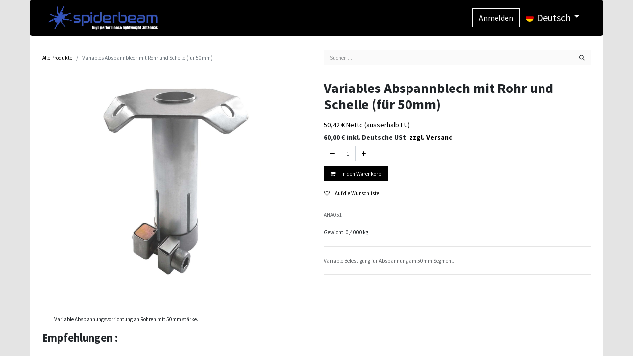

--- FILE ---
content_type: text/html; charset=utf-8
request_url: https://www.shop.spiderbeam.com/shop/guying-plate-and-sleeve-incl-clamp-1994
body_size: 10505
content:

        

    
        
<!DOCTYPE html>
<html lang="de-DE" data-website-id="1" data-main-object="product.template(1994,)" data-add2cart-redirect="1">
    <head>
        <meta charset="utf-8"/>
        <meta http-equiv="X-UA-Compatible" content="IE=edge"/>
        <meta name="viewport" content="width=device-width, initial-scale=1"/>
        <meta name="generator" content="Odoo"/>
        <meta name="description" content="AHA000051-website_meta_description"/>
            
        <meta property="og:type" content="website"/>
        <meta property="og:title" content="Guying plate and sleeve incl.clamp"/>
        <meta property="og:site_name" content="Spiderbeam GmbH"/>
        <meta property="og:url" content="https://www.shop.spiderbeam.com/shop/guying-plate-and-sleeve-incl-clamp-1994"/>
        <meta property="og:image" content="https://www.shop.spiderbeam.com/web/image/product.template/1994/image_1024?unique=405f0bd"/>
        <meta property="og:description" content="AHA000051-website_meta_description"/>
            
        <meta name="twitter:card" content="summary_large_image"/>
        <meta name="twitter:title" content="Guying plate and sleeve incl.clamp"/>
        <meta name="twitter:image" content="https://www.shop.spiderbeam.com/web/image/product.template/1994/image_1024?unique=405f0bd"/>
        <meta name="twitter:description" content="AHA000051-website_meta_description"/>
        
        <link rel="canonical" href="https://spiderbeam.odoo.com/shop/guying-plate-and-sleeve-incl-clamp-1994"/>
        
        <link rel="preconnect" href="https://fonts.gstatic.com/" crossorigin=""/>
        <title>Guying plate and sleeve incl.clamp</title>
        <link type="image/x-icon" rel="shortcut icon" href="/web/image/website/1/favicon?unique=4b34b8b"/>
        <link rel="preload" href="/web/static/src/libs/fontawesome/fonts/fontawesome-webfont.woff2?v=4.7.0" as="font" crossorigin=""/>
        <link type="text/css" rel="stylesheet" href="/web/assets/1/798676e/web.assets_frontend.min.css"/>
        <script id="web.layout.odooscript" type="text/javascript">
            var odoo = {
                csrf_token: "63d017e54d16acbd63760099b1fd5d8cad6c9d0fo1798089021",
                debug: "",
            };
        </script>
        <script type="text/javascript">
            odoo.__session_info__ = {"is_admin": false, "is_system": false, "is_public": true, "is_website_user": true, "user_id": false, "is_frontend": true, "profile_session": null, "profile_collectors": null, "profile_params": null, "show_effect": true, "currencies": {"1": {"symbol": "\u20ac", "position": "after", "digits": [69, 2]}, "2": {"symbol": "$", "position": "before", "digits": [69, 2]}}, "bundle_params": {"lang": "de_DE", "website_id": 1}, "websocket_worker_version": "17.0-3", "translationURL": "/website/translations", "cache_hashes": {"translations": "1b80e870d1894f38908a1d283b29edf80bf12dbf"}, "geoip_country_code": "US", "geoip_phone_code": 1, "lang_url_code": "de"};
            if (!/(^|;\s)tz=/.test(document.cookie)) {
                const userTZ = Intl.DateTimeFormat().resolvedOptions().timeZone;
                document.cookie = `tz=${userTZ}; path=/`;
            }
        </script>
        <script type="text/javascript" defer="defer" src="/web/assets/1/5026a3d/web.assets_frontend_minimal.min.js" onerror="__odooAssetError=1"></script>
        <script type="text/javascript" defer="defer" data-src="/web/assets/1/15d76aa/web.assets_frontend_lazy.min.js" onerror="__odooAssetError=1"></script>
        
        <!-- Google tag (gtag.js) -->
<script async src="https://www.googletagmanager.com/gtag/js?id=AW-312791653"></script>
<script>
  window.dataLayer = window.dataLayer || [];
  function gtag(){dataLayer.push(arguments);}
  gtag('js', new Date());

  gtag('config', 'AW-312791653');
</script>

<style>
#top_menu::after {
  content: "";
  height: 70px;
  width: 70px;
  display: block;
  background-image: url("/web/image/73881-0bdc34d2/25%20Jahre-Wappen-years-black-Gold.png");
  background-size: 100%;
  background-repeat: no-repeat;
  top: -8px;
  position: relative;
}

#top_menu {
  display: flex;
  width: 100%;
  height: 40px;
  justify-content: center;
}

.figure-img{
  border: 0px;
}
    
</style>
    </head>
    <body>



        <div id="wrapwrap" class="   ">
                <header id="top" data-anchor="true" data-name="Header" data-extra-items-toggle-aria-label="Schaltfläche für zusätzliche Elemente" class="   o_header_standard" style=" ">
                    
    <nav data-name="Navbar" aria-label="Main" class="navbar navbar-expand-lg navbar-light o_colored_level o_cc d-none d-lg-block shadow-sm ">
        

            <div id="o_main_nav" class="o_main_nav container">
                
    <a data-name="Navbar Logo" href="/" class="navbar-brand logo me-4">
            
            <span role="img" aria-label="Logo of Spiderbeam GmbH" title="Spiderbeam GmbH"><img src="/web/image/website/1/logo/Spiderbeam%20GmbH?unique=4b34b8b" class="img img-fluid" width="95" height="40" alt="Spiderbeam GmbH" loading="lazy"/></span>
        </a>
    
                
    <ul id="top_menu" role="menu" class="nav navbar-nav top_menu o_menu_loading me-auto">
        

                    
                
    </ul>
                
                <ul class="navbar-nav align-items-center gap-2 flex-shrink-0 justify-content-end ps-3">
                    
        
            <li class=" divider d-none"></li> 
            <li class="o_wsale_my_cart d-none ">
                <a href="/shop/cart" aria-label="E-Commerce-Warenkorb" class="o_navlink_background btn position-relative rounded-circle p-1 text-center text-reset">
                    <div class="">
                        <i class="fa fa-shopping-cart fa-stack"></i>
                        <sup class="my_cart_quantity badge text-bg-primary position-absolute top-0 end-0 mt-n1 me-n1 rounded-pill d-none" data-order-id="">0</sup>
                    </div>
                </a>
            </li>
        
        
            <li class="o_wsale_my_wish d-none  o_wsale_my_wish_hide_empty">
                <a href="/shop/wishlist" class="o_navlink_background btn position-relative rounded-circle p-1 text-center text-reset">
                    <div class="">
                        <i class="fa fa-1x fa-heart fa-stack"></i>
                        <sup class="my_wish_quantity o_animate_blink badge text-bg-primary position-absolute top-0 end-0 mt-n1 me-n1 rounded-pill">0</sup>
                    </div>
                </a>
            </li>
        
                    
                    
                    
                    
                    
            <li class=" o_no_autohide_item">
                <a href="/web/login" class="btn btn-outline-secondary">Anmelden</a>
            </li>
                    
        
        
                    
        <li data-name="Language Selector" class="o_header_language_selector ">
        
            <div class="js_language_selector  dropdown d-print-none">
                <button type="button" data-bs-toggle="dropdown" aria-haspopup="true" aria-expanded="true" class="btn border-0 dropdown-toggle btn-outline-secondary border-0">
    <img class="o_lang_flag " src="/base/static/img/country_flags/de.png?height=25" alt=" Deutsch" loading="lazy"/>
                    <span class="align-middle small"> Deutsch</span>
                </button>
                <div role="menu" class="dropdown-menu dropdown-menu-end">
                        <a class="dropdown-item js_change_lang " role="menuitem" href="/en/shop/guying-plate-and-sleeve-incl-clamp-1994" data-url_code="en" title="English">
    <img class="o_lang_flag " src="/web/image/res.lang/1/flag_image?height=25" alt="English" loading="lazy"/>
                            <span class="small">English</span>
                        </a>
                        <a class="dropdown-item js_change_lang active" role="menuitem" href="/shop/guying-plate-and-sleeve-incl-clamp-1994" data-url_code="de" title=" Deutsch">
    <img class="o_lang_flag " src="/base/static/img/country_flags/de.png?height=25" alt=" Deutsch" loading="lazy"/>
                            <span class="small"> Deutsch</span>
                        </a>
                </div>
            </div>
        
        </li></ul>
            </div>
        
    </nav>
    <nav data-name="Navbar" aria-label="Mobile" class="navbar  navbar-light o_colored_level o_cc o_header_mobile d-block d-lg-none shadow-sm px-0 ">
        

        <div class="o_main_nav container flex-wrap justify-content-between">
            
    <a data-name="Navbar Logo" href="/" class="navbar-brand logo ">
            
            <span role="img" aria-label="Logo of Spiderbeam GmbH" title="Spiderbeam GmbH"><img src="/web/image/website/1/logo/Spiderbeam%20GmbH?unique=4b34b8b" class="img img-fluid" width="95" height="40" alt="Spiderbeam GmbH" loading="lazy"/></span>
        </a>
    
            <ul class="o_header_mobile_buttons_wrap navbar-nav flex-row align-items-center gap-2 mb-0">
        
            <li class=" divider d-none"></li> 
            <li class="o_wsale_my_cart d-none ">
                <a href="/shop/cart" aria-label="E-Commerce-Warenkorb" class="o_navlink_background_hover btn position-relative rounded-circle border-0 p-1 text-reset">
                    <div class="">
                        <i class="fa fa-shopping-cart fa-stack"></i>
                        <sup class="my_cart_quantity badge text-bg-primary position-absolute top-0 end-0 mt-n1 me-n1 rounded-pill d-none" data-order-id="">0</sup>
                    </div>
                </a>
            </li>
        
        
            <li class="o_wsale_my_wish d-none  o_wsale_my_wish_hide_empty">
                <a href="/shop/wishlist" class="o_navlink_background_hover btn position-relative rounded-circle border-0 p-1 text-reset">
                    <div class="">
                        <i class="fa fa-1x fa-heart fa-stack"></i>
                        <sup class="my_wish_quantity o_animate_blink badge text-bg-primary position-absolute top-0 end-0 mt-n1 me-n1 rounded-pill">0</sup>
                    </div>
                </a>
            </li>
        
                <li>
                    <button class="nav-link btn me-auto p-2 o_not_editable" type="button" data-bs-toggle="offcanvas" data-bs-target="#top_menu_collapse_mobile" aria-controls="top_menu_collapse_mobile" aria-expanded="false" aria-label="Navigation an/aus">
                        <span class="navbar-toggler-icon"></span>
                    </button>
                </li>
            </ul>
            <div id="top_menu_collapse_mobile" class="offcanvas offcanvas-end o_navbar_mobile">
                <div class="offcanvas-header justify-content-end o_not_editable">
                    <button type="button" class="nav-link btn-close" data-bs-dismiss="offcanvas" aria-label="Schließen"></button>
                </div>
                <div class="offcanvas-body d-flex flex-column justify-content-between h-100 w-100">
                    <ul class="navbar-nav">
                        
        <li class="">
    <form method="get" class="o_searchbar_form o_wait_lazy_js s_searchbar_input " action="/website/search" data-snippet="s_searchbar_input">
            <div role="search" class="input-group mb-3">
        <input type="search" name="search" class="search-query form-control oe_search_box border-0 bg-light rounded-start-pill text-bg-light ps-3" placeholder="Suchen ..." value="unun" data-search-type="all" data-limit="0" data-display-image="true" data-display-description="true" data-display-extra-link="true" data-display-detail="true" data-order-by="name asc"/>
        <button type="submit" aria-label="Suchen" title="Suchen" class="btn oe_search_button rounded-end-pill bg-o-color-3 pe-3">
            <i class="oi oi-search"></i>
            <span class="oe_search_found">
                <small>(0 gefunden)</small>
            </span>
        </button>
    </div>

            <input name="order" type="hidden" class="o_search_order_by" value="name asc"/>
            
    
        </form>
        </li>
                        
    <ul role="menu" class="nav navbar-nav top_menu  ">
        

                            
                        
    </ul>
                        
        <li class="">
                <div data-name="Text" class="s_text_block mt-2 border-top pt-2 o_border_contrast">
                    <a href="tel:+1 (650) 555-0111" class="nav-link o_nav-link_secondary p-2">
                        <i class="fa fa-1x fa-fw fa-phone me-1"></i>
                        <span class="o_force_ltr"><small>+1 (650) 555-0111</small></span>
                    </a>
                </div>
        </li>
                        
                    </ul>
                    <ul class="navbar-nav gap-2 mt-3 w-100">
                        
            <li class=" o_no_autohide_item">
                <a href="/web/login" class="btn btn-outline-secondary w-100">Anmelden</a>
            </li>
                        
        
        
                        
        <li data-name="Language Selector" class="o_header_language_selector ">
        
            <div class="js_language_selector dropup dropdown d-print-none">
                <button type="button" data-bs-toggle="dropdown" aria-haspopup="true" aria-expanded="true" class="btn border-0 dropdown-toggle btn-outline-secondary d-flex align-items-center w-100 px-2">
    <img class="o_lang_flag me-2" src="/base/static/img/country_flags/de.png?height=25" alt=" Deutsch" loading="lazy"/>
                    <span class="align-middle me-auto small"> Deutsch</span>
                </button>
                <div role="menu" class="dropdown-menu w-100">
                        <a class="dropdown-item js_change_lang " role="menuitem" href="/en/shop/guying-plate-and-sleeve-incl-clamp-1994" data-url_code="en" title="English">
    <img class="o_lang_flag me-2" src="/web/image/res.lang/1/flag_image?height=25" alt="English" loading="lazy"/>
                            <span class="me-auto small">English</span>
                        </a>
                        <a class="dropdown-item js_change_lang active" role="menuitem" href="/shop/guying-plate-and-sleeve-incl-clamp-1994" data-url_code="de" title=" Deutsch">
    <img class="o_lang_flag me-2" src="/base/static/img/country_flags/de.png?height=25" alt=" Deutsch" loading="lazy"/>
                            <span class="me-auto small"> Deutsch</span>
                        </a>
                </div>
            </div>
        
        </li>
                        
        <li class="">
            <div class="oe_structure oe_structure_solo ">
                <section class="oe_unremovable oe_unmovable s_text_block" data-snippet="s_text_block" data-name="Text">
                    <div class="container">
                        <a href="/contactus" class="oe_unremovable btn btn-primary btn_cta w-100">Kontaktieren Sie uns</a>
                    </div>
                </section>
            </div>
        </li>
                    </ul>
                </div>
            </div>
        </div>
    
    </nav>
    
        </header>
                <main>
                    
            <div itemscope="itemscope" itemtype="http://schema.org/Product" id="wrap" class="js_sale o_wsale_product_page ecom-zoomable zoomodoo-next" data-ecom-zoom-click="1">
                <div class="oe_structure oe_empty oe_structure_not_nearest" id="oe_structure_website_sale_product_1" data-editor-message="BAUSTEINE HIER PLATZIEREN, DAMIT SIE FÜR ALLE PRODUKTE VERFÜGBAR SIND"></div><section id="product_detail" class="container py-4 oe_website_sale " data-view-track="1">
                    <div class="row align-items-center">
            <div class="col-lg-6 d-flex align-items-center">
                            <ol class="breadcrumb p-0 mb-2 m-lg-0">
                                <li class="breadcrumb-item o_not_editable">
                                    <a href="/shop">Alle Produkte</a>
                                </li>
                                
                                <li class="breadcrumb-item active">
                                    <span>Variables Abspannblech mit Rohr und Schelle (für 50mm)</span>
                                </li>
                            </ol>
                        </div><div class="col-lg-6 d-flex align-items-center">
                            <div class="d-flex justify-content-between w-100">
    <form method="get" class="o_searchbar_form o_wait_lazy_js s_searchbar_input o_wsale_products_searchbar_form me-auto flex-grow-1 mb-2 mb-lg-0" action="/shop" data-snippet="s_searchbar_input">
            <div role="search" class="input-group me-sm-2">
        <input type="search" name="search" class="search-query form-control oe_search_box border-0 bg-light border-0 text-bg-light" placeholder="Suchen ..." data-search-type="products" data-limit="5" data-display-image="true" data-display-description="true" data-display-extra-link="true" data-display-detail="true" data-order-by="name asc"/>
        <button type="submit" aria-label="Suchen" title="Suchen" class="btn oe_search_button btn btn-light">
            <i class="oi oi-search"></i>
        </button>
    </div>

            <input name="order" type="hidden" class="o_search_order_by" value="name asc"/>
            
        
        </form>
        <div class="o_pricelist_dropdown dropdown d-none">

            <a role="button" href="#" data-bs-toggle="dropdown" class="dropdown-toggle btn btn-light">
                Allgemeine Preisliste
            </a>
            <div class="dropdown-menu" role="menu">
                    <a role="menuitem" class="dropdown-item" href="/shop/change_pricelist/1">
                        <span class="switcher_pricelist small" data-pl_id="1">Allgemeine Preisliste</span>
                    </a>
            </div>
        </div>
                            </div>
                        </div>
                        
                    </div>
                    <div class="row" id="product_detail_main" data-name="Product Page" data-image_width="50_pc" data-image_layout="carousel">
                        <div class="col-lg-6 mt-lg-4 o_wsale_product_images position-relative">
        <div id="o-carousel-product" class="carousel slide position-sticky mb-3 overflow-hidden" data-bs-ride="carousel" data-bs-interval="0" data-name="Produktkarussell">
            <div class="o_carousel_product_outer carousel-outer position-relative flex-grow-1 overflow-hidden">
                <div class="carousel-inner h-100">
                        <div class="carousel-item h-100 text-center active">
        <div class="position-relative d-inline-flex overflow-hidden m-auto h-100">
            <span class="o_ribbon  z-index-1" style=""></span>
            <div class="d-flex align-items-start justify-content-center h-100 oe_unmovable"><img src="/web/image/product.product/1994/image_1024/%5BAHA051%5D%20Variables%20Abspannblech%20mit%20Rohr%20und%20Schelle%20%28f%C3%BCr%2050mm%29?unique=405f0bd" class="img img-fluid oe_unmovable product_detail_img mh-100" alt="Variables Abspannblech mit Rohr und Schelle (für 50mm)" data-zoom="1" data-zoom-image="/web/image/product.product/1994/image_1920/%5BAHA051%5D%20Variables%20Abspannblech%20mit%20Rohr%20und%20Schelle%20%28f%C3%BCr%2050mm%29?unique=405f0bd" loading="lazy"/></div>
        </div>
                        </div>
                </div>
            </div>
        <div class="o_carousel_product_indicators pt-2 overflow-hidden">
        </div>
        </div>
                        </div>
                        <div id="product_details" class="col-lg-6 mt-md-4">
                            <h1 itemprop="name">Variables Abspannblech mit Rohr und Schelle (für 50mm)</h1>
                            <span itemprop="url" style="display:none;">https://spiderbeam.odoo.com/shop/guying-plate-and-sleeve-incl-clamp-1994</span>
                            <span itemprop="image" style="display:none;">https://spiderbeam.odoo.com/web/image/product.template/1994/image_1920?unique=405f0bd</span>
                            
                            
                            <form action="/shop/cart/update" method="POST">
                                <input type="hidden" name="csrf_token" value="63d017e54d16acbd63760099b1fd5d8cad6c9d0fo1798089021"/>
                                <div class="js_product js_main_product mb-3">
                                    <div>
        <div itemprop="offers" itemscope="itemscope" itemtype="http://schema.org/Offer" class="product_price mt16">
            <h4 class="oe_price_h4 css_editable_mode_hidden" style="font-weight: normal; font-size: 0.875rem !important;">
                <span style="text-decoration: line-through; white-space: nowrap;" class="text-danger oe_default_price d-none"></span>
                <span class="text-muted oe_price" style="color: #000 !important" data-oe-type="monetary" data-oe-expression="combination_info[&#39;price&#39;]"><span class="oe_currency_value">50,42</span> €</span>

                    <span style="color: #000 !important">Netto (ausserhalb EU)</span>
                <span itemprop="price" style="display:none;">50.42</span>
                <span itemprop="priceCurrency" style="display:none;">EUR</span>
            </h4>

            <h5 class="oe_price_h4 css_editable_mode_hidden" style="font-weight: bold;">
                <b class=" mt-3" data-oe-type="monetary" data-oe-expression="combination_info[&#39;main_price&#39;]"><span class="oe_currency_value">60,00</span> €</b>
                    <span>inkl. Deutsche USt.
                        <a href="/legal/shipping-methods" target="_blank">zzgl. Versand</a>
                    </span>
            </h5>


            <h4 class="css_non_editable_mode_hidden decimal_precision" data-precision="2">
                <span><span class="oe_currency_value">50,42</span> €</span>
            </h4>
        </div>
                                    </div>
                                    
                                        <input type="hidden" class="product_id" name="product_id" value="1994"/>
                                        <input type="hidden" class="product_template_id" name="product_template_id" value="1994"/>
                                        <input type="hidden" class="product_category_id" name="product_category_id" value="77"/>
        <ul class="list-unstyled js_add_cart_variants mb-0 flex-column" data-attribute_exclusions="{&#34;exclusions&#34;: {}, &#34;archived_combinations&#34;: [], &#34;parent_exclusions&#34;: {}, &#34;parent_combination&#34;: [], &#34;parent_product_name&#34;: null, &#34;mapped_attribute_names&#34;: {}}">
        </ul>
                                    
                                    <p class="css_not_available_msg alert alert-warning">Diese Kombination existiert nicht.</p>
                                    <div id="o_wsale_cta_wrapper" class="d-flex flex-wrap align-items-center">
        <div contenteditable="false" style="width: 100%" class="css_quantity input-group d-inline-flex me-2 mb-2 align-middle">
            <a class="btn btn-link js_add_cart_json" aria-label="Eins entfernen" title="Eins entfernen" href="#">
                <i class="fa fa-minus"></i>
            </a>
            <input type="text" class="form-control quantity text-center" data-min="1" name="add_qty" value="1"/>
            <a class="btn btn-link float_left js_add_cart_json" aria-label="Hinzufügen" title="Hinzufügen" href="#">
                <i class="fa fa-plus"></i>
            </a>
        </div>
                                        <div id="add_to_cart_wrap" class="d-inline-flex align-items-center mb-2 me-auto">
                                            <a data-animation-selector=".o_wsale_product_images" role="button" id="add_to_cart" href="#" class="btn btn-primary js_check_product a-submit flex-grow-1">
                                                <i class="fa fa-shopping-cart me-2"></i>
                                                In den Warenkorb
                                            </a>
                                        </div>
                                        <div id="product_option_block" class="d-flex flex-wrap w-100">
            
                <button type="button" role="button" class="btn btn-link px-0 pe-3 o_add_wishlist_dyn" data-action="o_wishlist" title="Auf die Wunschliste" data-product-template-id="1994" data-product-product-id="1994"><i class="fa fa-heart-o me-2" role="img" aria-label="Add to wishlist"></i>Auf die Wunschliste</button>
            </div>
                                    </div>
      <div class="availability_messages o_not_editable"></div>
                                    <div id="contact_us_wrapper" class="d-none oe_structure oe_structure_solo ">
                                        <section class="s_text_block" data-snippet="s_text_block" data-name="Text">
                                            <div class="container">
                                                <a class="btn btn-primary btn_cta" href="/contactus">Kontaktieren Sie uns
                                                </a>
                                            </div>
                                        </section>
                                    </div>
                                </div>
                            </form>
            <div class="mb-3">
                <span class="text-muted" placeholder="A short description that will also appear on documents.">AHA051</span>
            </div>
            <div>
                        <span>Gewicht:
                            0,4000
                        </span>
                        <span>
                            kg
                        </span>
            </div>
                            <div id="o_product_terms_and_share" class="d-flex justify-content-between flex-column flex-md-row align-items-md-end mb-3">
            </div>
            <hr/>
            <p class="text-muted my-2" placeholder="Eine kurze Beschreibung, die auch auf Dokumenten erscheint.">Variable Befestigung für Abspannung am 50mm Segment.</p><hr/>
          <input id="wsale_user_email" type="hidden" value=""/>
                        </div>
                    </div>
                </section>
                <div itemprop="description" class="oe_structure oe_empty mt16" id="product_full_description" style="margin-block-end: auto;"><p>Variable Abspannungsvorrichtung an Rohren mit 50mm stärke.</p></div>
            <div class="container test">
                    <h2 class="mb32 text-left">Empfehlungen :</h2>
                        <div id="o_carousel_recently_viewed_products_3" class="carousel slide o_not_editable" data-bs-ride="carousel" data-bs-interval="0">
                            <div class="o_carousel_product_outer carousel-outer position-relative flex-grow-1 overflow-hidden">
                                <div class="carousel-inner">
                                        <div class="carousel-item  active">
                                            <div class="row">
                                                    <div class="o_carousel_product_card_wrap col-md-3">
                                                        <div class="o_carousel_product_card card h-100">
                                                            <input type="hidden" name="product-id" data-product-id="1981"/>
                                                            <a style="display: block" href="/shop/hulse-typ-50-fur-50er-rohr-1981">
                                                                <span><img src="/web/image/product.template/1981/image_128/%5BAH50%5D%20H%C3%BClse%20%5BTyp%2050%5D%20f%C3%BCr%2050er%20Rohr?unique=65894a7" class="img o_carousel_product_card_img_top card-img-top" alt="[AH50] Hülse [Typ 50] für 50er Rohr" loading="lazy"/></span>
                                                            </a>

                                                            <div class="o_carousel_product_card_body card-body border-top">
                                                                <a class="text-decoration-none" href="/shop/hulse-typ-50-fur-50er-rohr-1981">
                                                                    <h6 class="card-title mb-0" title="Hülse [Typ 50] für 50er Rohr">Hülse [Typ 50] für 50er Rohr</h6>
                                                                </a>
                                                            </div>
                                                            <div class="o_carousel_product_card_footer card-footer d-flex align-items-center">
                                                                <b class="oe_price" style="white-space: nowrap;" data-oe-type="monetary" data-oe-expression="combination_info[&#39;price&#39;]"><span class="oe_currency_value">6,72</span> €</b>
                                                            </div>
                                                        </div>
                                                    </div>
                                                    <div class="o_carousel_product_card_wrap col-md-3">
                                                        <div class="o_carousel_product_card card h-100">
                                                            <input type="hidden" name="product-id" data-product-id="1982"/>
                                                            <a style="display: block" href="/shop/3-punkt-abspannblech-mit-56mm-innen-1982">
                                                                <span><img src="/web/image/product.template/1982/image_128/%5BAB503%5D%20%5BTyp%2050-3%5D%203-Loch%20Abspann%20Blech%20%2856mm%20Innenma%C3%9F%29?unique=65894a7" class="img o_carousel_product_card_img_top card-img-top" alt="[AB503] [Typ 50-3] 3-Loch Abspann Blech (56mm Innenmaß)" loading="lazy"/></span>
                                                            </a>

                                                            <div class="o_carousel_product_card_body card-body border-top">
                                                                <a class="text-decoration-none" href="/shop/3-punkt-abspannblech-mit-56mm-innen-1982">
                                                                    <h6 class="card-title mb-0" title="[Typ 50-3] 3-Loch Abspann Blech (56mm Innenmaß)">[Typ 50-3] 3-Loch Abspann Blech (56mm Innenmaß)</h6>
                                                                </a>
                                                            </div>
                                                            <div class="o_carousel_product_card_footer card-footer d-flex align-items-center">
                                                                <b class="oe_price" style="white-space: nowrap;" data-oe-type="monetary" data-oe-expression="combination_info[&#39;price&#39;]"><span class="oe_currency_value">5,88</span> €</b>
                                                            </div>
                                                        </div>
                                                    </div>
                                                    <div class="o_carousel_product_card_wrap col-md-3">
                                                        <div class="o_carousel_product_card card h-100">
                                                            <input type="hidden" name="product-id" data-product-id="1983"/>
                                                            <a style="display: block" href="/shop/4-loch-abspann-blech-mit-56mm-innenmass-1983">
                                                                <span><img src="/web/image/product.template/1983/image_128/%5BAB504%5D%20%5BTyp%2050-4%5D%204-Loch%20Abspann%20Blech%20%2856mm%20Innenma%C3%9F%29?unique=9d83fe1" class="img o_carousel_product_card_img_top card-img-top" alt="[AB504] [Typ 50-4] 4-Loch Abspann Blech (56mm Innenmaß)" loading="lazy"/></span>
                                                            </a>

                                                            <div class="o_carousel_product_card_body card-body border-top">
                                                                <a class="text-decoration-none" href="/shop/4-loch-abspann-blech-mit-56mm-innenmass-1983">
                                                                    <h6 class="card-title mb-0" title="[Typ 50-4] 4-Loch Abspann Blech (56mm Innenmaß)">[Typ 50-4] 4-Loch Abspann Blech (56mm Innenmaß)</h6>
                                                                </a>
                                                            </div>
                                                            <div class="o_carousel_product_card_footer card-footer d-flex align-items-center">
                                                                <b class="oe_price" style="white-space: nowrap;" data-oe-type="monetary" data-oe-expression="combination_info[&#39;price&#39;]"><span class="oe_currency_value">6,72</span> €</b>
                                                            </div>
                                                        </div>
                                                    </div>
                                            </div>
                                        </div>
                                </div>
                            </div>
                        </div>
                <div id="sbc_1"></div>
            </div>
            <span></span>
                <div class="oe_structure oe_empty oe_structure_not_nearest mt16" id="oe_structure_website_sale_product_2" data-editor-message="BAUSTEINE HIER PLATZIEREN, DAMIT SIE FÜR ALLE PRODUKTE VERFÜGBAR SIND"></div></div>
        
        <div id="o_shared_blocks" class="oe_unremovable"></div>
                </main>
                <footer id="bottom" data-anchor="true" data-name="Footer" class="o_footer o_colored_level o_cc ">
                    <div id="footer" class="oe_structure oe_structure_solo border rounded" style="border-width: 2px !important; border-radius: 5px !important; border-color: rgb(0, 0, 0) !important;">
      <section class="s_text_block pt16 pb0" data-snippet="s_text_block" data-name="Text" style="background-image: none;">
        <div class="container">
          <div class="row">
            <div class="col-lg-2 o_colored_level pb0">
              <h5>Kontakt</h5>
              <ul class="list-unstyled">
                <li class="list-item py-1">
                  <a href="/home" data-bs-original-title="" title="" aria-describedby="tooltip398682">Home</a>
                </li>
                <li class="list-item py-1">
                  <a href="/team" data-bs-original-title="" title="" aria-describedby="tooltip884119">Team</a>
                </li>
                <li class="list-item py-1">
                  <span class="fa fa-envelope-o" data-bs-original-title="" title="" aria-describedby="tooltip860980"></span>
                  <a href="mailto:info@spiderbeam.com" data-bs-original-title="" title="" aria-describedby="tooltip925817">&nbsp;Email<br/></a></li>
                <li class="list-item py-1">
                  <small>
                    <font style="font-size: 11px;">Otto-von-Guericke-Str. 3</font>
                  </small>
                  <small>
                    <br/>
                  </small>
                  <small>
                    <font style="font-size: 11px;">03130 Spremberg</font>
                  </small>
                  <small>
                    <br/>
                    <font style="font-size: 11px;">Germany</font>
                  </small>
                </li>
              </ul>
            </div>
            <div class="col-lg-2 o_colored_level pb0">
              <h5>Gesetzliches</h5>
              <ul class="list-unstyled">
                <li class="py-1">
                  <a href="/legal/terms-conditions">AGB</a>
                </li>
                <li class="py-1">
                  <a href="/legal/disclaimer" data-bs-original-title="" title="" aria-describedby="tooltip396665">Impressum</a>
                </li>
                <li class="py-1">
                  <a href="/legal/data-protection" data-bs-original-title="" title="" aria-describedby="tooltip878127">Datenschutz</a>
                </li>
                <li class="py-1">
                  <a href="/legal/payment-methods">Bezahlen</a>
                </li>
                <li class="py-1">
                  <a href="/legal/shipping-methods" data-bs-original-title="" title="" aria-describedby="tooltip854637">Versandkosten</a>
                </li>
                <li class="py-1">
                  <a href="/legal/returns-policy" data-bs-original-title="" title="" aria-describedby="tooltip750543">Widerruf</a>
                </li>
              </ul>
            </div>
            <div class="col-lg-2 o_colored_level pb0">
              <h5>Dienstleistungen</h5>
              <ul class="list-unstyled">
                <li class="py-1">
                  <a href="/services" data-bs-original-title="" title="">Sonderanfertigungen</a></li><li class="py-1"><a href="/documents">Dokumente und Tipps                  </a></li></ul><p><a href="https://spiderbeam-website-test.odoo.com/services" data-bs-original-title="" title="" aria-describedby="tooltip396665">
                    <br/></a><b><a href="https://europa.eu/youreurope/citizens/consumers/consumers-dispute-resolution/index_de.htm" target="_blank" data-bs-original-title="" title="">EU Information zur&nbsp;</a>
                      <br/><a href="https://europa.eu/youreurope/citizens/consumers/consumers-dispute-resolution/index_de.htm" target="_blank" data-bs-original-title="" title="">Streitbeilegung</a>
                    </b>
                  
                </p>
            </div>
            <div class="col-lg-2 pb16 o_colored_level">
              <h5>Folgen Sie uns</h5>
              <ul class="list-unstyled">
                <li class="py-1">
                  <i class="fa fa-1x fa-fw fa-facebook-square me-2"></i>
                  <a href="https://www.facebook.com/spiderbeam" target="_blank" data-bs-original-title="" title="" aria-describedby="tooltip363481">Facebook</a>
                </li>
                <li class="py-1">
                  <br/>
                </li>
                <li class="py-1">
                  <br/>
                </li>
              </ul>
              <p>
                <b>
                  <a href="/documents-reseller" target="_blank" data-bs-original-title="" title="" aria-describedby="tooltip725433">Internationale</a>
                  <br/>
                  <a href="/documents-reseller">Vertriebspartner</a>
                </b>
              </p>
            </div>
            <div class="col-lg-3 o_colored_level pb0">
              <h5>Sicher Einkaufen</h5>
              <p class="text-muted">
                <img class="img-fluid o_we_custom_image" src="/web/image/5766-2d902cd1/Creditcard-Icons.com%20Kopie.png" alt="" loading="lazy"/>
              </p>
              <h5>
                <b>Unsere Service-Zeiten sind</b>
              </h5>
              <h5>
                <b>Mo - Fr 10:00 - 16:00 MEZ</b>
              </h5>
              <h5>
                <b>
                  <font color="#a82815" style="font-size: 11px;" class="text-o-color-2">Kein Ladengeschäft, keine Abholung ohne Termin.</font>
                </b>
              </h5>
            </div>
          </div>
        </div>
      </section>
    </div>
  <div class="o_footer_copyright o_colored_level o_cc" data-name="Copyright">
                        <div class="container py-3">
                            <div class="row">
                                <div class="col-sm text-center text-sm-start text-muted">
                                    <span class="o_footer_copyright_name me-2">Copyright &copy; Unternehmensname</span>
        
            <div class="js_language_selector  dropup d-print-none">
                <button type="button" data-bs-toggle="dropdown" aria-haspopup="true" aria-expanded="true" class="btn border-0 dropdown-toggle btn-sm btn-outline-secondary">
    <img class="o_lang_flag " src="/base/static/img/country_flags/de.png?height=25" alt=" Deutsch" loading="lazy"/>
                    <span class="align-middle "> Deutsch</span>
                </button>
                <div role="menu" class="dropdown-menu ">
                        <a class="dropdown-item js_change_lang " role="menuitem" href="/en/shop/guying-plate-and-sleeve-incl-clamp-1994" data-url_code="en" title="English">
    <img class="o_lang_flag " src="/web/image/res.lang/1/flag_image?height=25" alt="English" loading="lazy"/>
                            <span class="">English</span>
                        </a>
                        <a class="dropdown-item js_change_lang active" role="menuitem" href="/shop/guying-plate-and-sleeve-incl-clamp-1994" data-url_code="de" title=" Deutsch">
    <img class="o_lang_flag " src="/base/static/img/country_flags/de.png?height=25" alt=" Deutsch" loading="lazy"/>
                            <span class=""> Deutsch</span>
                        </a>
                </div>
            </div>
        
                                </div>
                                <div class="col-sm text-center text-sm-end o_not_editable">
        <div class="o_brand_promotion">
        Powered by 
            <a target="_blank" class="badge text-bg-light" href="http://www.odoo.com?utm_source=db&amp;utm_medium=website">
                <img alt="Odoo" src="/web/static/img/odoo_logo_tiny.png" width="62" height="20" style="width: auto; height: 1em; vertical-align: baseline;" loading="lazy"/>
            </a>
        - 
                    Die #1 <a target="_blank" href="http://www.odoo.com/app/ecommerce?utm_source=db&amp;utm_medium=website">Open-Source-E-Commerce</a>
                
        </div>
                                </div>
                            </div>
                        </div>
                    </div>
                </footer>
            </div>
        
        </body>
</html>
    